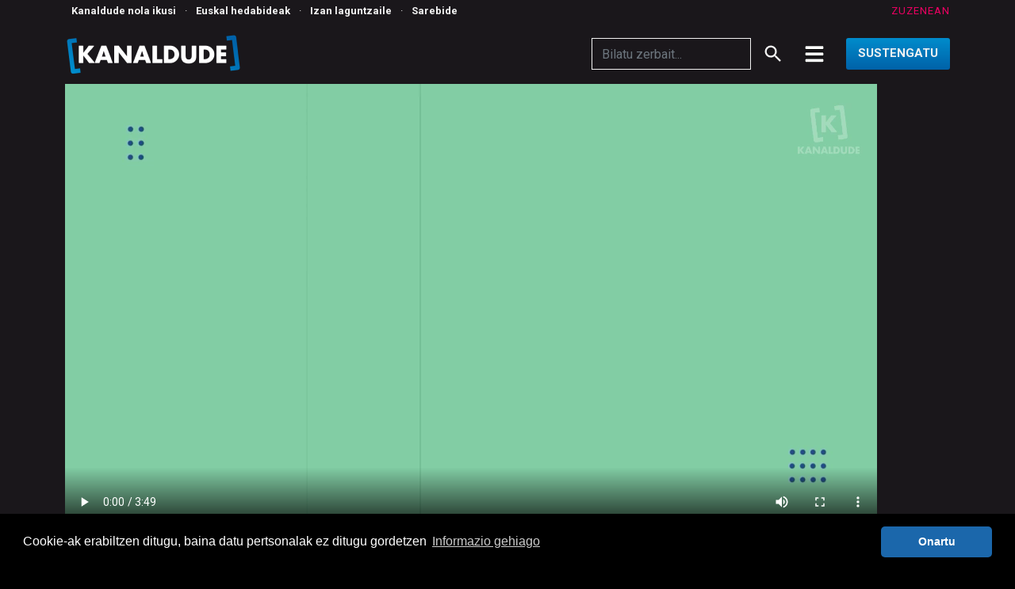

--- FILE ---
content_type: text/html; charset=utf-8
request_url: https://kanaldude.eus/bideoak/5786-serieak-euskal-soziolinguistika-2023-hezten
body_size: 12632
content:
<!DOCTYPE html>
<html lang="eu">
    <head>
        <script>
        dataLayer = [];
        </script>
        <!-- Google Tag Manager -->
<script>(function(w,d,s,l,i){w[l]=w[l]||[];w[l].push({'gtm.start':
new Date().getTime(),event:'gtm.js'});var f=d.getElementsByTagName(s)[0],
j=d.createElement(s),dl=l!='dataLayer'?'&l='+l:'';j.async=true;j.src=
'https://www.googletagmanager.com/gtm.js?id='+i+dl;f.parentNode.insertBefore(j,f);
})(window,document,'script','dataLayer','GTM-WKBMXR5');</script>
<!-- End Google Tag Manager -->

        <meta charset="utf-8" />
        <meta http-equiv="X-UA-Compatible" content="IE=edge" />
        <meta name="viewport" content="width=device-width, initial-scale=1" />
        
        
<title>EUSKAL SOZIOLINGUISTIKA 2023 | Hezten - KANALDUDE, herri telebista</title>

<meta name="description" content="Soziolinguistika Klusterrak &amp;laquo; Gazteak mintzo: diskurtsoak eta etorkizuneko proiekzioak &amp;raquo; gaiaren inguruko jardunaldiak antolatu ditu Hendaian 2023ko apirila bukaeran. Karia hortara, Kanaldudek Euskal Herriko gazteen lekukotasunak bildu ditu : hona hemen Amaia Perez-Elorza, aisialdiak euskaraz proposatzen dituen Hezten egituraren lekukotasuna."/>
<meta name="keywords" content=""/>
<meta name="robots" content="ALL"/>


<meta property="title" content="EUSKAL SOZIOLINGUISTIKA 2023 | Hezten" />
<meta property="description" content="Soziolinguistika Klusterrak &amp;laquo; Gazteak mintzo: diskurtsoak eta etorkizuneko proiekzioak &amp;raquo; gaiaren inguruko jardunaldiak antolatu ditu Hendaian 2023ko apirila bukaeran. Karia hortara, Kanaldudek Euskal Herriko gazteen lekukotasunak bildu ditu : hona hemen Amaia Perez-Elorza, aisialdiak euskaraz proposatzen dituen Hezten egituraren lekukotasuna." />
<meta property="image" content="https://live.kanaldude.eus/kan/KAN_b7de88413318bd55146cfb7b347505c5_110007695_hd.jpg" />
<meta property="default:image" content="https://kanaldude.eus/static/img/footerlogo.png" />
<meta property="url" content="https://kanaldude.eus/bideoak/5786-serieak-euskal-soziolinguistika-2023-hezten" />
<meta property="og:url" content="https://kanaldude.eus/bideoak/5786-serieak-euskal-soziolinguistika-2023-hezten" />
<meta property="og:image" content="https://live.kanaldude.eus/kan/KAN_b7de88413318bd55146cfb7b347505c5_110007695_hd.jpg" />
<meta property="og:title" content="EUSKAL SOZIOLINGUISTIKA 2023 | Hezten" />
<meta property="og:description" content="Soziolinguistika Klusterrak &amp;laquo; Gazteak mintzo: diskurtsoak eta etorkizuneko proiekzioak &amp;raquo; gaiaren inguruko jardunaldiak antolatu ditu Hendaian 2023ko apirila bukaeran. Karia hortara, Kanaldudek Euskal Herriko gazteen lekukotasunak bildu ditu : hona hemen Amaia Perez-Elorza, aisialdiak euskaraz proposatzen dituen Hezten egituraren lekukotasuna." />
<meta property="og:type" content="article" />
<meta property="og:video" content="https://live.kanaldude.eus//kan/KAN_b7de88413318bd55146cfb7b347505c5_110007695_mobile.mp4" />
<meta property="og:video_type" content="video/mp4" />
<meta property="og:video_height" content="360" />
<meta property="og:video_width" content="640" />
<meta property="twitter:card" content="summary_large_image" />
<meta property="twitter:title" content="EUSKAL SOZIOLINGUISTIKA 2023 | Hezten" />
<meta property="twitter:description" content="Soziolinguistika Klusterrak &amp;laquo; Gazteak mintzo: diskurtsoak eta etorkizuneko proiekzioak &amp;raquo; gaiaren inguruko jardunaldiak antolatu ditu Hendaian 2023ko apirila bukaeran. Karia hortara, Kanaldudek Euskal Herriko gazteen lekukotasunak bildu ditu : hona hemen Amaia Perez-Elorza, aisialdiak euskaraz proposatzen dituen Hezten egituraren lekukotasuna." />
<meta property="twitter:image" content="https://live.kanaldude.eus/kan/KAN_b7de88413318bd55146cfb7b347505c5_110007695_hd.jpg" />
<meta property="twitter:creator" content="@Kanaldude" />
<meta property="twitter:site" content="@Kanaldude" />
<meta property="twitter:url" content="https://kanaldude.eus/bideoak/5786-serieak-euskal-soziolinguistika-2023-hezten" />
<meta property="fb:app_id" content="161259211189033" />
<meta property="og:site_name" content="kanaldude.eus" />
<meta property="keywords" content="bukaeran., hendaian, perez-elorza,, hona, mintzo:, lekukotasuna., gazteak, 2023ko, soziolinguistika, hemen, etorkizuneko, apirila, lekukotasunak, karia, hortara,, bildu, antolatu, &amp;raquo;, hezten, 2023, eta, proiekzioak, egituraren, |, klusterrak, euskaraz, &amp;laquo;, gaiaren, gazteen, amaia, euskal, proposatzen, jardunaldiak, herriko, ditu, dituen, kanaldudek, :, inguruko, diskurtsoak, aisialdiak" />

<link rel="canonical" href="https://kanaldude.eus/bideoak/5786-serieak-euskal-soziolinguistika-2023-hezten" />

        
        
        <link rel="preconnect" href="https://fonts.googleapis.com">
        <link rel="preconnect" href="https://fonts.gstatic.com" crossorigin>
        <link href="https://fonts.googleapis.com/css2?family=Roboto:wght@400;500;700&display=swap" rel="stylesheet">

        <link rel="stylesheet" href="/static/CACHE/css/output.274b27709ee1.css" type="text/css">

        <link rel="apple-touch-icon" sizes="180x180" href="/static/img/favicon/apple-touch-icon.png">
        <link rel="icon" type="image/png" sizes="32x32" href="/static/img/favicon/favicon-32x32.png">
        <link rel="icon" type="image/png" sizes="16x16" href="/static/img/favicon/favicon-16x16.png">
        
        <link rel="mask-icon" href="/static/img/favicon/safari-pinned-tab.svg" color="#0062a9">
        <meta name="theme-color" content="#ffffff">

        <script src="/static/js/app.js"></script>

        <!-- CDN links -->
        <link rel="stylesheet" type="text/css" href="https://cdn.jsdelivr.net/npm/cookieconsent@3/build/cookieconsent.min.css"/>
        <script src="https://cdn.jsdelivr.net/npm/cookieconsent@3/build/cookieconsent.min.js" data-cfasync="false"></script>

        <script data-ad-client="pub-6511389002208403" async src="https://pagead2.googlesyndication.com/pagead/js/adsbygoogle.js"></script>
        <!-- Global site tag (gtag.js) - Google Analytics -->
        <script async src="https://www.googletagmanager.com/gtag/js?id=G-4BMBB0WMN0"></script>
        <script>
        window.dataLayer = window.dataLayer || [];
        function gtag(){dataLayer.push(arguments);}
        gtag('js', new Date());
        gtag('config', 'G-4BMBB0WMN0');
        </script>
        <!-- videojs-->
        <!-- <script src="//vjs.zencdn.net/7.19.0/lang/eu.js"></script>   -->
        <link href="https://vjs.zencdn.net/7.20.3/video-js.css" rel="stylesheet" />
        <script src="https://vjs.zencdn.net/7.20.3/video.min.js"></script>
        <script src="/static/js/video_related.js"></script>
        <link href="https://unpkg.com/@silvermine/videojs-quality-selector/dist/css/quality-selector.css" rel="stylesheet">
        <script src="https://unpkg.com/@silvermine/videojs-quality-selector/dist/js/silvermine-videojs-quality-selector.min.js"></script>
        
        
<script async src="https://securepubads.g.doubleclick.net/tag/js/gpt.js"></script>
<script>
  window.googletag = window.googletag || { cmd: [] };
  googletag.cmd.push(function () {
    // desktop
    googletag.defineSlot('/6115446/KANALDUDE_ORDENAGAILUA_940X90', [970, 90], 'div-gpt-ad-1582630952721-0').addService(googletag.pubads());
    googletag.defineSlot('/6115446/KANALDUDE_ORDENAGAILUA_629X60', [468, 60], 'div-gpt-ad-1582631483502-0').addService(googletag.pubads());
    googletag.defineSlot('/6115446/KANALDUDE_ORDENAGAILUA_300X300_1', [300, 300], 'div-gpt-ad-1582631665237-0').addService(googletag.pubads());
    // mobile
    googletag.defineSlot('/6115446/KANALDUDE_MUGIKORRA_300X300_1', [300, 300], 'div-gpt-ad-1582631999701-0').addService(googletag.pubads());
    googletag.defineSlot('/6115446/KANALDUDE_MUGIKORRA_300X300_2', [300, 300], 'div-gpt-ad-1582632109643-0').addService(googletag.pubads());
    googletag.pubads().enableSingleRequest();
    googletag.pubads().collapseEmptyDivs();
    googletag.enableServices();
  });
</script>

    </head>
    <body class="d-flex flex-column min-vh-100 emankizuna">
        <!-- Google Tag Manager (noscript) -->
<noscript><iframe src="https://www.googletagmanager.com/ns.html?id=GTM-WKBMXR5"
height="0" width="0" style="display:none;visibility:hidden"></iframe></noscript>
<!-- End Google Tag Manager (noscript) -->

        

<script async src="https://securepubads.g.doubleclick.net/tag/js/gpt.js"></script>
<!-- <script>
  window.googletag = window.googletag || { cmd: [] };
  googletag.cmd.push(function () {
    // desktop
    googletag.defineSlot('/6115446/KANALDUDE_ORDENAGAILUA_940X90', [970, 90], 'div-gpt-ad-1582630952721-0').addService(googletag.pubads());
    googletag.defineSlot('/6115446/KANALDUDE_ORDENAGAILUA_629X60', [468, 60], 'div-gpt-ad-1582631483502-0').addService(googletag.pubads());
    googletag.defineSlot('/6115446/KANALDUDE_ORDENAGAILUA_300X300_1', [300, 300], 'div-gpt-ad-1582631665237-0').addService(googletag.pubads());
    // mobile
    googletag.defineSlot('/6115446/KANALDUDE_MUGIKORRA_300X300_1', [300, 300], 'div-gpt-ad-1582631999701-0').addService(googletag.pubads());
    googletag.defineSlot('/6115446/KANALDUDE_MUGIKORRA_300X300_2', [300, 300], 'div-gpt-ad-1582632109643-0').addService(googletag.pubads());
    googletag.pubads().enableSingleRequest();
    googletag.pubads().collapseEmptyDivs();
    googletag.enableServices();
  });
</script> -->

<header id="mainheader" class="sticky-top">
    <!--  -->
    <div class="headertop d-none d-lg-block ">
        <div class="container d-lg-flex justify-content-between">
            <ul class="list-inline mb-0 py-1">
                

<li class="ps-2 list-inline-item fw-bold">
    <a href="https://kanaldude.eus/nolaikusi/">Kanaldude nola ikusi</a>
</li>

·
<li class="ps-2 list-inline-item fw-bold">
    <a href="https://kanaldude.eus/hedabideak/">Euskal hedabideak</a>
</li>

·
<li class="ps-2 list-inline-item fw-bold">
    <a href="https://kanaldude.eus/izan-laguntzaile/">Izan laguntzaile</a>
</li>

·
<li class="ps-2 list-inline-item fw-bold">
    <a href="https://kanaldude.eus/sarebide/">Sarebide</a>
</li>


            </ul>
            
<div class="zuzenean py-1 d-flex">
    
    <a href="/zuzenean">zuzenean</a>
</div>

        </div>
    </div>
    <div class="container d-flex justify-content-between">
        <a id="portal-logo" title="Kanaldude" href="/">
            <img src="/static/img/Kanaldude.png" alt="Kanaldude Telebista" title="Kanaldude" />
        </a>
        <div class="justify-content-right d-flex align-self-center">
            <div class="form-inputs d-none d-lg-block">
                <form class="menu-search-form d-flex" action="/bilaketa" method="get">
                    <input class="form-control menu-search-input" style="height: 40px;"
                    type="text" placeholder="Bilatu zerbait..." name="q">
                    <button class="text-white border-0" style="background: none;" type="submit">
                        <svg class="my-1 mx-2" stroke="currentColor" fill="currentColor" stroke-width="0"
                            viewBox="0 0 24 24" height="28" width="28" xmlns="http://www.w3.org/2000/svg">
                            <path fill="none" d="M0 0h24v24H0z"></path><path d="M15.5 14h-.79l-.28-.27A6.471 6.471 0 0016 9.5 6.5 6.5 0 109.5 16c1.61 0 3.09-.59 4.23-1.57l.27.28v.79l5 4.99L20.49 19l-4.99-5zm-6 0C7.01 14 5 11.99 5 9.5S7.01 5 9.5 5 14 7.01 14 9.5 11.99 14 9.5 14z"></path>
                        </svg>
                    </button>
                </form>
            </div>
            <button class="navbar-toggler border-0 collapsed me-3" type="button" data-bs-toggle="collapse"
                data-bs-target="#headermenu" aria-controls="headermenu" aria-expanded="false" aria-label="General Menu">
                <i class="fas fa-bars align-middle if-collapsed" style="display:block"></i>
                <i class="fas fa-times align-middle if-not-collapsed" style="display:none"></i>
                <img src="/static/img/bars.png" />
            </button>
            <div class="btn btn-primary d-none d-lg-block">
                <a class="text-white" href="/sustengatu">Sustengatu</a>
            </div>
        </div>
    </div>
    <div class="navbar-collapse my-2 collapse bg-dark text-white" id="headermenu">
        <div class="container py-3">
            <div class="row">
                <div class="zuzenean py-1">
                    <a href="/zuzenean">zuzenean</a>
                </div>
            </div>
            
            <div class="row">
                <div class="col-sm-2">
    <ul class="mb-0">
        <li><a class="atala" href="/sailak">sailak</a></li>
        <li><a class="d-none d-lg-block" href="/sailak/kirolak">Kirolak</a></li>
        <li><a class="d-none d-lg-block" href="/sailak/hitzaldiak">Hitzaldiak</a></li>
        <li><a class="d-none d-lg-block" href="/sailak/ikusgarriak">Ikusgarriak</a></li>
        <li><a class="d-none d-lg-block" href="/sailak/musika">Musika</a></li>
        <li><a class="d-none d-lg-block" href="/sailak/dokumentalak">Dokumentalak</a></li>
    </ul>
</div>
<div class="col-sm-2">
    <ul class="mb-0">
        <li><a class="atala d-none d-lg-block" href="/sailak"></a></li>
        <li><a class="d-none d-lg-block" href="/sailak/fikzioak">Fikzioak</a></li>
        <li><a class="d-none d-lg-block" href="/sailak/serieak">Serieak</a></li>
        <li><a class="d-none d-lg-block" href="/sailak/emankizunak">Emankizunak</a></li>
        <li><a class="d-none d-lg-block" href="/sailak/erreportaiak">Erreportaiak</a></li>
        <li><a class="d-none d-lg-block" href="/sailak/gertakariak">Gertakariak</a></li>
    </ul>
</div>
<div class="col-sm-2">
    <ul class="mb-0">
        <li><a class="atala" href="/programak">Programak</a></li>
        <li><a class="d-none d-lg-block" href="/programak/jo-pilota">Jo pilota</a></li>
        <li><a class="d-none d-lg-block" href="/programak/influx">Influx</a></li>
        <li><a class="d-none d-lg-block" href="/programak/harri-salda">Harri Salda</a></li>
        <li><a class="d-none d-lg-block" href="/programak/zinez">Zinez</a></li>
        <li><a class="d-none d-lg-block" href="/programak/herenegun">Herenegun</a></li>
    </ul>
</div>
<div class="col-sm-2">
    <ul class="mb-0">
        <li><a class="atala d-none d-lg-block" href="/programak"></a></li>
        <li><a class="d-none d-lg-block" href="/programak/hurbiletik">Hurbiletik</a></li>
        <li><a class="d-none d-lg-block" href="/programak/badadoa">Badadoa</a></li>
        <li><a class="d-none d-lg-block" href="/programak/muak">Muak</a></li>
        <li><a class="d-none d-lg-block" href="/programak/hesteka">Hesteka</a></li>
    </ul>
</div>
<div class="col-sm-2">
    <ul class="mb-0">
        <li><a class="atala d-none d-lg-block" href="/programak"></a></li>

    </ul>
</div>
<div class="col-sm-2">
    <ul class="mb-0">
        <li><a class="atala" href="/nolaikusi">NOLA IKUSI</a></li>
        <li><a class="atala" href="/berripapera">BERRIPAPERA</a></li>
        <li><a class="atala" href="/izan-laguntzaile">IZAN LAGUNTZAILE</a></li>
        <li><a class="atala" href="/ikusienak">IKUSIENAK</a></li>
        <li><a class="atala" href="/programazioa">PROGRAMAZIOA</a></li>
        <li><a class="atala" href="/nahieran">NAHIERAN</a></li>
        <li><a class="atala" href="/hedabideak">EUSKAL HEDABIDEAK</a></li>
    </ul>
</div>
</div>
            </div>
            <div class="container">
                <div class="row">
                    <div class="col-12 d-block d-md-none mb-4">
                        <div class="btn btn-primary">
                            <a class="text-white" href="/sustengatu">Sustengatu</a>
                        </div>
                    </div>
                    <div class="col-sm-6">
                        <form class="menu-search-form" action="/bilaketa" method="get">
                            <div class="d-flex form-inputs mb-3 mb-md-5">
                                <input class="form-control menu-search-input" type="text" placeholder="Bilatu zerbait..." name="q">
                                <button class="menu-search-button text-white border-0" type="submit">
                                    <svg class="my-1 mx-2" stroke="currentColor" fill="currentColor" stroke-width="0" viewBox="0 0 24 24" height="32" width="32" xmlns="http://www.w3.org/2000/svg"><path fill="none" d="M0 0h24v24H0z"></path><path d="M15.5 14h-.79l-.28-.27A6.471 6.471 0 0016 9.5 6.5 6.5 0 109.5 16c1.61 0 3.09-.59 4.23-1.57l.27.28v.79l5 4.99L20.49 19l-4.99-5zm-6 0C7.01 14 5 11.99 5 9.5S7.01 5 9.5 5 14 7.01 14 9.5 11.99 14 9.5 14z"></path></svg>
                                </button>
                            </div>
                        </form>
                    </div>
                </div>
            </div>
        </div>
    </div>
</header>
<script>
    $(document).ready(function(){
        $('.menu-search-input').on('keypress',function(e) {
            if(e.which == 13) {
                $('.menu-search-form').submit();
            }
        });
    });
</script>
        <main id="content">
        
<div class="container">
    <div class="row">
        <div class="col-12">
            
            
<script src="//vjs.zencdn.net/7.19.0/lang/eu.js"></script>

  
  <video id="bideoa" class="video-js mb-3" controls preload="auto"
   poster="https://live.kanaldude.eus/kan/KAN_b7de88413318bd55146cfb7b347505c5_110007695_hd.jpg"
  data-setup='{"language":"eu"}'
  >
  
  
   
      <source src="https://live.kanaldude.eus//kan/KAN_b7de88413318bd55146cfb7b347505c5_110007695_normal.mp4" type="video/mp4">
  
  </video>
  


<script>
    $(document).ready(function () {
        $("video").bind("contextmenu", function () {
            return false;
        });
    });

  // --------------- BIDEO ERLAZIONATUAK -----------------
  var bideo_erlazionatuak = [{"title": "EMAK BAKIA #2 Lana, itxuraren bi herenak", "url": "/bideoak/6657-emak-bakia-2-lana-itxuraren-bi-herenak", "image": "https://kanaldude.eus/media/photologue/photos/cache/EB2_Tidjan_eta_Lise_content.png", "alt": "Bigarren atal honetan lan mundua jorratuko dugu. Lanean zein irudi edo itxura erakutsi behar dugun eta lan arloko funtzionamenduak nola baldintzatzen gaituen deskubrituko dugu . Gaia zehazteko, Amaia eta Joanak Haizea Billiotte, Tidjan Peron eta Lise Sage-Segard mintzalagunak izan dituzte. Gaiaz lekukotasun gehiago bildu ditugu Baionako karriketan egin mikro espaloian eta solasen artetik, gorputzen zikloak eta kapitalismoa aipagai izanen dugu 'Ara!Gorputz' elkartearen eskutik.", "id": 6657, "slug": "emak-bakia-2-lana-itxuraren-bi-herenak"}, {"title": "Manex Lanathoua", "url": "/bideoak/6577-manex-lanathoua", "image": "https://live.kanaldude.eus/kan/KAN_fbc0b73d7319db36e46eee5e96b6ea0c_110009670_mobile.jpg", "alt": "Mublegintzan ari izan ondotik, 1980an erlegintzan hasi zen Manex Lanathoua. Bost orratzetako 17 erletxe egin zituen eta horrela ofizioari lotu. Hamar bat urte berantago, Val\u00e9rie bere espos lagunarekin, 200bat erletxetara helduak ziren. Eztia lore eta zapore ezberdinekin egiteko asmoz, erletxeak ardura lekuz aldatzen zituzte.", "id": 6577, "slug": "manex-lanathoua"}, {"title": "EMAK BAKIA #1 Adina, urteak pasatu arau", "url": "/bideoak/6650-emak-bakia-1-adina-urteak-pasatu-arau", "image": "https://live.kanaldude.eus/kan/KAN_ae25070ac550e4f7c00e30fca25e2cb8_110009845_mobile.jpg", "alt": "Itxura eta itxurarekiko onarpen prozesua jorratuko dugu Emak Bakia saio berrian. Jendartean inposatutako normak, urteak pasatu arau ulertzen eta menperatzen ikasten ditugu. Adina izan da gure lehen geltokia. Belaunaldi batetik besterat agindu berdinak jasaten ote ditugu? Azken hamarkadetan norarte aldatu dira gauzak? Ael Campistronek eta Pantxika Urrutyk gaia aipatzeko parada izan dute, Amaia Castorene eta Joana Olasagasti animatzaileekin. Idoia Rodriguez Mondragonek bere ikuspunttu bat ekarri dauku, eta Orratzetik Hari-ko Estellek bere tailerra eta denda deskubriarazi dauzkigu, gauzak ez baitira hitzez bakarrik aldatzen!", "id": 6650, "slug": "emak-bakia-1-adina-urteak-pasatu-arau"}, {"title": "Sabine Luro", "url": "/bideoak/6578-sabine-luro", "image": "https://live.kanaldude.eus/kan/KAN_8df71b5fabc951c9c0cf979eec29a9a2_110009671_mobile.jpg", "alt": "Izpuran sorturik eta eskolaturik, Sabine Luro Ahatsa Zakutegira esposatu da 21 urtetan, hiru haurren ama bilakatu da eta bizi guzian laborantzan ari izan bere senar zenarekin. Egunero etxea jendez betea zen (senarraren aitamak, osabak...) baina Sabinek ixil-ixila jakin izan du egokitzen, jasaiten. Ura, elektrizitatea eta oroz gainetik jantzien garbitzeko tresnak ekarri aldaketak azpimarratu dauzkigu.", "id": 6578, "slug": "sabine-luro"}];
  // -------------- IRAGARKIAK ---------------------------
  document.querySelector('video').setAttribute("controlslist", "nodownload");
  var user_is_mobile = false;
  var watch_hd = false;

  let video_id = 'bideoa';
  
  // init player
  var player = videojs(video_id, {responsive: true, fluid: true});
  // hemen bideo erlazionatuak
  player.suggestedVideoEndcap({
      header: 'Bideo erlazionatuak',
      suggestions: bideo_erlazionatuak
  });

// ------------- KALITATEA -------------------
  var Button = videojs.getComponent('Button');
  var MyButton = videojs.extend(Button, {
  constructor: function() {
    Button.apply(this, arguments);
    if(watch_hd == true){
      this.el().innerText = "SD";
    }else{
      this.el().innerText = "HD";
    }
  },
    handleClick: function() {
      if (watch_hd == true){
        if (user_is_mobile) {
          player.setAttribute('src', "https://live.kanaldude.eus//kan/KAN_b7de88413318bd55146cfb7b347505c5_110007695_mobile.mp4")
        } else {
          player.setAttribute('src', "https://live.kanaldude.eus//kan/KAN_b7de88413318bd55146cfb7b347505c5_110007695_normal.mp4")
        }
        watch_hd = false;
        this.el().innerText = "HD";
      }else {
        if (user_is_mobile) {
          player.setAttribute('src', "https://live.kanaldude.eus//kan/KAN_b7de88413318bd55146cfb7b347505c5_110007695_hd.mp4")
        } else {
          player.setAttribute('src', "https://live.kanaldude.eus//kan/KAN_b7de88413318bd55146cfb7b347505c5_110007695_hd.mp4")
        }
        watch_hd = true;
        this.el().innerText = "SD";
      }
      player.load();
      player.play();
    }
});
videojs.registerComponent('MyButton', MyButton);
player.controlBar.addChild('MyButton', {});
</script>

            
        </div>
        <div class="col-md-9 ">
          <p class="programName">
              <a href="/programak/euskal-soziolinguistika" class="programName">
                Euskal Soziolinguistika
              </a> | Serieak <span
              class="iraupena">Iraupena: 03 minutu</span></p>
          <h1>EUSKAL SOZIOLINGUISTIKA 2023 | Hezten</h1>
          <p class="data">
            Publikazio data: <span class="fw-bold">2023-05-03</span>
            
          </p>
          <p class="data">
            
            <span>Gaia: <span class="badge rounded-pill bg-primary mx-2">
              <a class="text-white" href="/nahieran?gaia=Euskara">Euskara</a>
            </span></span>
            
            
            
            
            
          </p>
          <p><p>Soziolinguistika Klusterrak &laquo; Gazteak mintzo: diskurtsoak eta etorkizuneko proiekzioak &raquo; gaiaren inguruko jardunaldiak antolatu ditu Hendaian 2023ko apirila bukaeran. Karia hortara, Kanaldudek Euskal Herriko gazteen lekukotasunak bildu ditu : hona hemen Amaia Perez-Elorza, aisialdiak euskaraz proposatzen dituen Hezten egituraren lekukotasuna.</p></p>
        </div>
      
    <div class="partekatu col-md-3 my-3 ps-4">
      <p class="small text-uppercase">partekatu sarean:</p>
        <ul class="soc nav mb-3">

            <li class="nav-item"><a class="nav-link" href="https://www.facebook.com/share.php?u=https://kanaldude.eus/bideoak/5786-serieak-euskal-soziolinguistika-2023-hezten"
                class="icon-10 facebook" title="Facebook"><svg viewBox="0 0 512 512">
                  <path
                    d="M211.9 197.4h-36.7v59.9h36.7V433.1h70.5V256.5h49.2l5.2-59.1h-54.4c0 0 0-22.1 0-33.7 0-13.9 2.8-19.5 16.3-19.5 10.9 0 38.2 0 38.2 0V82.9c0 0-40.2 0-48.8 0 -52.5 0-76.1 23.1-76.1 67.3C211.9 188.8 211.9 197.4 211.9 197.4z" />
                </svg>
                <!--[if lt IE 9]><em>Facebook</em><![endif]-->
              </a></li>
            <li class="nav-item">
              <a class="nav-link" href="https://mastodonshare.com/?text=EUSKAL SOZIOLINGUISTIKA 2023 | Hezten&url=https://kanaldude.eus/bideoak/5786-serieak-euskal-soziolinguistika-2023-hezten" class="icon-26 mastodon"
                title="Mastodon">
                <svg fill="#000000" viewBox="0 0 24 24" xmlns="http://www.w3.org/2000/svg" xml:space="preserve"><g id="SVGRepo_bgCarrier" stroke-width="0"></g><g id="SVGRepo_tracerCarrier" stroke-linecap="round" stroke-linejoin="round"></g><g id="SVGRepo_iconCarrier"><path d="M21.327 8.566c0-4.339-2.843-5.61-2.843-5.61-1.433-.658-3.894-.935-6.451-.956h-.063c-2.557.021-5.016.298-6.45.956 0 0-2.843 1.272-2.843 5.61 0 .993-.019 2.181.012 3.441.103 4.243.778 8.425 4.701 9.463 1.809.479 3.362.579 4.612.51 2.268-.126 3.541-.809 3.541-.809l-.075-1.646s-1.621.511-3.441.449c-1.804-.062-3.707-.194-3.999-2.409a4.523 4.523 0 0 1-.04-.621s1.77.433 4.014.536c1.372.063 2.658-.08 3.965-.236 2.506-.299 4.688-1.843 4.962-3.254.434-2.223.398-5.424.398-5.424zm-3.353 5.59h-2.081V9.057c0-1.075-.452-1.62-1.357-1.62-1 0-1.501.647-1.501 1.927v2.791h-2.069V9.364c0-1.28-.501-1.927-1.502-1.927-.905 0-1.357.546-1.357 1.62v5.099H6.026V8.903c0-1.074.273-1.927.823-2.558.566-.631 1.307-.955 2.228-.955 1.065 0 1.872.409 2.405 1.228l.518.869.519-.869c.533-.819 1.34-1.228 2.405-1.228.92 0 1.662.324 2.228.955.549.631.822 1.484.822 2.558v5.253z"></path></g></svg>
              </a>
            </li>
            <li class="nav-item"><a class="nav-link" href="https://telegram.me/share/url?url=https://kanaldude.eus/bideoak/5786-serieak-euskal-soziolinguistika-2023-hezten"
                class="icon-26 telegram" title="Telegram">
                <?xml version="1.0" encoding="UTF-8"?>
                <svg version="1.1" viewBox="0 0 512 512" xmlns="http://www.w3.org/2000/svg">
                  <path
                    d="m409.97 114.78-44.035 264.21c-0.57448 3.325-2.4086 5.9045-5.5051 7.74-1.6057 0.91776-3.3824 1.3759-5.3328 1.3759-1.261 0-2.637-0.28724-4.1278-0.86031l-77.922-31.822-41.627 50.743c-2.0642 2.6384-4.8738 3.9569-8.4286 3.9569-1.4908 0-2.7523-0.22979-3.7844-0.68797-2.1788-0.80286-3.9276-2.1508-5.2463-4.0423-1.3185-1.8916-1.9782-3.9849-1.9782-6.2786v-60.032l148.62-182.16-183.88 159.11-67.945-27.866c-4.2431-1.6043-6.5365-4.7583-6.8806-9.4606-0.22979-4.5874 1.6054-7.9698 5.5044-10.149l286.23-165.13c1.7206-1.0326 3.5547-1.5481 5.5037-1.5481 2.2937 0 4.3576 0.63052 6.1931 1.8921 3.7845 2.7523 5.3328 6.4218 4.6448 11.009z"
                    clip-rule="evenodd" fill-rule="evenodd" stroke-width="14.012" />
                </svg>
              </a></li>
              <!-- <svg aria-hidden="true" focusable="false" data-prefix="fab" data-icon="whatsapp" class="svg-inline--fa fa-whatsapp fa-w-14" role="img" xmlns="http://www.w3.org/2000/svg" viewBox="0 0 448 512"><path fill="currentColor" d="M380.9 97.1C339 55.1 283.2 32 223.9 32c-122.4 0-222 99.6-222 222 0 39.1 10.2 77.3 29.6 111L0 480l117.7-30.9c32.4 17.7 68.9 27 106.1 27h.1c122.3 0 224.1-99.6 224.1-222 0-59.3-25.2-115-67.1-157zm-157 341.6c-33.2 0-65.7-8.9-94-25.7l-6.7-4-69.8 18.3L72 359.2l-4.4-7c-18.5-29.4-28.2-63.3-28.2-98.2 0-101.7 82.8-184.5 184.6-184.5 49.3 0 95.6 19.2 130.4 54.1 34.8 34.9 56.2 81.2 56.1 130.5 0 101.8-84.9 184.6-186.6 184.6zm101.2-138.2c-5.5-2.8-32.8-16.2-37.9-18-5.1-1.9-8.8-2.8-12.5 2.8-3.7 5.6-14.3 18-17.6 21.8-3.2 3.7-6.5 4.2-12 1.4-32.6-16.3-54-29.1-75.5-66-5.7-9.8 5.7-9.1 16.3-30.3 1.8-3.7.9-6.9-.5-9.7-1.4-2.8-12.5-30.1-17.1-41.2-4.5-10.8-9.1-9.3-12.5-9.5-3.2-.2-6.9-.2-10.6-.2-3.7 0-9.7 1.4-14.8 6.9-5.1 5.6-19.4 19-19.4 46.3 0 27.3 19.9 53.7 22.6 57.4 2.8 3.7 39.1 59.7 94.8 83.8 35.2 15.2 49 16.5 66.6 13.9 10.7-1.6 32.8-13.4 37.4-26.4 4.6-13 4.6-24.1 3.2-26.4-1.3-2.5-5-3.9-10.5-6.6z"></path></svg> -->
            <li class="nav-item"><a class="nav-link" href="https://www.instagram.com/kanaldude/"
                class="icon-15 instagram" title="Instagram"><svg viewBox="0 0 512 512">
                  <g>
                    <path
                      d="M256 109.3c47.8 0 53.4 0.2 72.3 1 17.4 0.8 26.9 3.7 33.2 6.2 8.4 3.2 14.3 7.1 20.6 13.4 6.3 6.3 10.1 12.2 13.4 20.6 2.5 6.3 5.4 15.8 6.2 33.2 0.9 18.9 1 24.5 1 72.3s-0.2 53.4-1 72.3c-0.8 17.4-3.7 26.9-6.2 33.2 -3.2 8.4-7.1 14.3-13.4 20.6 -6.3 6.3-12.2 10.1-20.6 13.4 -6.3 2.5-15.8 5.4-33.2 6.2 -18.9 0.9-24.5 1-72.3 1s-53.4-0.2-72.3-1c-17.4-0.8-26.9-3.7-33.2-6.2 -8.4-3.2-14.3-7.1-20.6-13.4 -6.3-6.3-10.1-12.2-13.4-20.6 -2.5-6.3-5.4-15.8-6.2-33.2 -0.9-18.9-1-24.5-1-72.3s0.2-53.4 1-72.3c0.8-17.4 3.7-26.9 6.2-33.2 3.2-8.4 7.1-14.3 13.4-20.6 6.3-6.3 12.2-10.1 20.6-13.4 6.3-2.5 15.8-5.4 33.2-6.2C202.6 109.5 208.2 109.3 256 109.3M256 77.1c-48.6 0-54.7 0.2-73.8 1.1 -19 0.9-32.1 3.9-43.4 8.3 -11.8 4.6-21.7 10.7-31.7 20.6 -9.9 9.9-16.1 19.9-20.6 31.7 -4.4 11.4-7.4 24.4-8.3 43.4 -0.9 19.1-1.1 25.2-1.1 73.8 0 48.6 0.2 54.7 1.1 73.8 0.9 19 3.9 32.1 8.3 43.4 4.6 11.8 10.7 21.7 20.6 31.7 9.9 9.9 19.9 16.1 31.7 20.6 11.4 4.4 24.4 7.4 43.4 8.3 19.1 0.9 25.2 1.1 73.8 1.1s54.7-0.2 73.8-1.1c19-0.9 32.1-3.9 43.4-8.3 11.8-4.6 21.7-10.7 31.7-20.6 9.9-9.9 16.1-19.9 20.6-31.7 4.4-11.4 7.4-24.4 8.3-43.4 0.9-19.1 1.1-25.2 1.1-73.8s-0.2-54.7-1.1-73.8c-0.9-19-3.9-32.1-8.3-43.4 -4.6-11.8-10.7-21.7-20.6-31.7 -9.9-9.9-19.9-16.1-31.7-20.6 -11.4-4.4-24.4-7.4-43.4-8.3C310.7 77.3 304.6 77.1 256 77.1L256 77.1z" />
                    <path
                      d="M256 164.1c-50.7 0-91.9 41.1-91.9 91.9s41.1 91.9 91.9 91.9 91.9-41.1 91.9-91.9S306.7 164.1 256 164.1zM256 315.6c-32.9 0-59.6-26.7-59.6-59.6s26.7-59.6 59.6-59.6 59.6 26.7 59.6 59.6S288.9 315.6 256 315.6z" />
                    <circle cx="351.5" cy="160.5" r="21.5" />
                  </g>
                </svg>
                <!--[if lt IE 9]><em>Instagram</em><![endif]-->
              </a></li>


          </ul>

          <button type="button" class="mt-3 btn btn-bordered copy-url">kopiatu</button>
          <div class="embed-container border mt-3 w-100" style="display: none;">
            <textarea class="form-control" rows="5"><iframe src="https://kanaldude.eus/bideoak/5786-serieak-euskal-soziolinguistika-2023-hezten/embed" width="600" height="400"></iframe></textarea>
          </div>
    </div>
<script>
$(document).ready(function(){
    $('[data-toggle="popover"]').popover();
    $('.copy-url').click(function(){
      let copyText = '<iframe src="https://kanaldude.eus/bideoak/5786-serieak-euskal-soziolinguistika-2023-hezten/embed" width="600" height="400"></iframe>';
      navigator.clipboard.writeText(copyText);
      $('.embed-container').show(300);
    });
});
</script>

    </div>

    <div class="row">
      <div class="border-top border-light py-3 my-3">
        <!-- /6115446/KANALDUDE_ORDENAGAILUA_940X90 -->
        <div class="publi text-center py-3">
          <div id='div-gpt-ad-1582630952721-0' class="publi-block" style='width: 940px; height: 90px;'>
            <script>
              googletag.cmd.push(function () { googletag.display('div-gpt-ad-1582630952721-0'); });
            </script>
          </div>
        </div>
      </div>
    </div>

    <div class="row mb-4">
      
      <h2 class="mt-3">Emankizun gehiago</h2>
      

<div class="row">

    
        
        <div class="col-xs-6 col-sm-6 col-md-3 col-lg-3 ">
        
            
<div class="thumbnail responsive video card">
    <div class="image-container">
        
            
                
                <a href="/bideoak/6657-emak-bakia-2-lana-itxuraren-bi-herenak">
                
                    <img src="https://kanaldude.eus/media/photologue/photos/cache/EB2_Tidjan_eta_Lise_content.png" alt="EMAK BAKIA #2 Lana, itxuraren bi herenak"
                    onerror='this.src="https://live.kanaldude.eus/aldudarrakbideo/html/programazioa/images/default.jpg";'/>
                    <span class="bideoa-view"></span>
                </a>
            
        
    </div>
    <div class="card-body">
        <h3 class="card-title">
            
            
            <a href="/bideoak/6657-emak-bakia-2-lana-itxuraren-bi-herenak">EMAK BAKIA #2 Lana, itxuraren bi herenak</a>
            
            <span class="iraupena">39:03 min</span></h3>
        <p class="date">2026-01-14</p>
    </div>
</div>


        </div>
    
        
        <div class="col-xs-6 col-sm-6 col-md-3 col-lg-3 ">
        
            
<div class="thumbnail responsive video card">
    <div class="image-container">
        
            
                
                <a href="/bideoak/6577-manex-lanathoua">
                
                    <img src="https://live.kanaldude.eus/kan/KAN_fbc0b73d7319db36e46eee5e96b6ea0c_110009670_mobile.jpg" alt="Manex Lanathoua"
                    onerror='this.src="https://live.kanaldude.eus/aldudarrakbideo/html/programazioa/images/default.jpg";'/>
                    <span class="bideoa-view"></span>
                </a>
            
        
    </div>
    <div class="card-body">
        <h3 class="card-title">
            
            
            <a href="/bideoak/6577-manex-lanathoua">Manex Lanathoua</a>
            
            <span class="iraupena">11:24 min</span></h3>
        <p class="date">2026-01-05</p>
    </div>
</div>


        </div>
    
        
        <div class="col-xs-6 col-sm-6 col-md-3 col-lg-3 ">
        
            
<div class="thumbnail responsive video card">
    <div class="image-container">
        
            
                
                <a href="/bideoak/6650-emak-bakia-1-adina-urteak-pasatu-arau">
                
                    <img src="https://live.kanaldude.eus/kan/KAN_ae25070ac550e4f7c00e30fca25e2cb8_110009845_mobile.jpg" alt="EMAK BAKIA #1 Adina, urteak pasatu arau"
                    onerror='this.src="https://live.kanaldude.eus/aldudarrakbideo/html/programazioa/images/default.jpg";'/>
                    <span class="bideoa-view"></span>
                </a>
            
        
    </div>
    <div class="card-body">
        <h3 class="card-title">
            
            
            <a href="/bideoak/6650-emak-bakia-1-adina-urteak-pasatu-arau">EMAK BAKIA #1 Adina, urteak pasatu arau</a>
            
            <span class="iraupena">39:25 min</span></h3>
        <p class="date">2025-12-30</p>
    </div>
</div>


        </div>
    
        
        <div class="col-xs-6 col-sm-6 col-md-3 col-lg-3 ">
        
            
<div class="thumbnail responsive video card">
    <div class="image-container">
        
            
                
                <a href="/bideoak/6578-sabine-luro">
                
                    <img src="https://live.kanaldude.eus/kan/KAN_8df71b5fabc951c9c0cf979eec29a9a2_110009671_mobile.jpg" alt="Sabine Luro"
                    onerror='this.src="https://live.kanaldude.eus/aldudarrakbideo/html/programazioa/images/default.jpg";'/>
                    <span class="bideoa-view"></span>
                </a>
            
        
    </div>
    <div class="card-body">
        <h3 class="card-title">
            
            
            <a href="/bideoak/6578-sabine-luro">Sabine Luro</a>
            
            <span class="iraupena">16:19 min</span></h3>
        <p class="date">2025-12-22</p>
    </div>
</div>


        </div>
    

</div>
<div class="row">
    <div class="col-sm-12">
        
</nav>
    </div>
</div>
      
    </div>
</div>

        </main>
        <!-- Footer -->

<footer id="mainfooter" class="bg-black mt-auto">
    <div class="container d-lg-flex justify-content-between align-items-center py-2">
        <div class="justify-content-center d-flex align-self-center align-items-center">
            <a id="portal-footer-logo" title="Kanaldude" href="">
                <img src="/static/img/footerlogo.png" class="py-2" alt="Kanaldude Telebista" title="Kanaldude" />
            </a>
        </div>
        <div class="sareasozialak py-3">
            <ul class="soc nav justify-content-center">
                <li class="nav-item">
                    <a class="nav-link" href="https://www.facebook.com/kanaldude/" class="icon-10 facebook" title="Facebook">
                    <svg viewBox="0 0 512 512"><path d="M211.9 197.4h-36.7v59.9h36.7V433.1h70.5V256.5h49.2l5.2-59.1h-54.4c0 0 0-22.1 0-33.7 0-13.9 2.8-19.5 16.3-19.5 10.9 0 38.2 0 38.2 0V82.9c0 0-40.2 0-48.8 0 -52.5 0-76.1 23.1-76.1 67.3C211.9 188.8 211.9 197.4 211.9 197.4z"/></svg><!--[if lt IE 9]><em>Facebook</em><![endif]--></a></li>
                <li class="nav-item">
                    <a class="nav-link" href="https://www.instagram.com/kanaldude/" class="icon-15 instagram" title="Instagram">
                    <svg viewBox="0 0 512 512"><g><path d="M256 109.3c47.8 0 53.4 0.2 72.3 1 17.4 0.8 26.9 3.7 33.2 6.2 8.4 3.2 14.3 7.1 20.6 13.4 6.3 6.3 10.1 12.2 13.4 20.6 2.5 6.3 5.4 15.8 6.2 33.2 0.9 18.9 1 24.5 1 72.3s-0.2 53.4-1 72.3c-0.8 17.4-3.7 26.9-6.2 33.2 -3.2 8.4-7.1 14.3-13.4 20.6 -6.3 6.3-12.2 10.1-20.6 13.4 -6.3 2.5-15.8 5.4-33.2 6.2 -18.9 0.9-24.5 1-72.3 1s-53.4-0.2-72.3-1c-17.4-0.8-26.9-3.7-33.2-6.2 -8.4-3.2-14.3-7.1-20.6-13.4 -6.3-6.3-10.1-12.2-13.4-20.6 -2.5-6.3-5.4-15.8-6.2-33.2 -0.9-18.9-1-24.5-1-72.3s0.2-53.4 1-72.3c0.8-17.4 3.7-26.9 6.2-33.2 3.2-8.4 7.1-14.3 13.4-20.6 6.3-6.3 12.2-10.1 20.6-13.4 6.3-2.5 15.8-5.4 33.2-6.2C202.6 109.5 208.2 109.3 256 109.3M256 77.1c-48.6 0-54.7 0.2-73.8 1.1 -19 0.9-32.1 3.9-43.4 8.3 -11.8 4.6-21.7 10.7-31.7 20.6 -9.9 9.9-16.1 19.9-20.6 31.7 -4.4 11.4-7.4 24.4-8.3 43.4 -0.9 19.1-1.1 25.2-1.1 73.8 0 48.6 0.2 54.7 1.1 73.8 0.9 19 3.9 32.1 8.3 43.4 4.6 11.8 10.7 21.7 20.6 31.7 9.9 9.9 19.9 16.1 31.7 20.6 11.4 4.4 24.4 7.4 43.4 8.3 19.1 0.9 25.2 1.1 73.8 1.1s54.7-0.2 73.8-1.1c19-0.9 32.1-3.9 43.4-8.3 11.8-4.6 21.7-10.7 31.7-20.6 9.9-9.9 16.1-19.9 20.6-31.7 4.4-11.4 7.4-24.4 8.3-43.4 0.9-19.1 1.1-25.2 1.1-73.8s-0.2-54.7-1.1-73.8c-0.9-19-3.9-32.1-8.3-43.4 -4.6-11.8-10.7-21.7-20.6-31.7 -9.9-9.9-19.9-16.1-31.7-20.6 -11.4-4.4-24.4-7.4-43.4-8.3C310.7 77.3 304.6 77.1 256 77.1L256 77.1z"/><path d="M256 164.1c-50.7 0-91.9 41.1-91.9 91.9s41.1 91.9 91.9 91.9 91.9-41.1 91.9-91.9S306.7 164.1 256 164.1zM256 315.6c-32.9 0-59.6-26.7-59.6-59.6s26.7-59.6 59.6-59.6 59.6 26.7 59.6 59.6S288.9 315.6 256 315.6z"/><circle cx="351.5" cy="160.5" r="21.5"/></g></svg><!--[if lt IE 9]><em>Instagram</em><![endif]--></a></li>
                <li class="nav-item" >
                    <a class="nav-link" href="https://mastodon.eus/@kanaldude"
                    class="icon-26 mastodon" title="Mastodon">
                        <svg fill="#000000" viewBox="0 0 24 24" xmlns="http://www.w3.org/2000/svg" xml:space="preserve"><g id="SVGRepo_bgCarrier" stroke-width="0"></g><g id="SVGRepo_tracerCarrier" stroke-linecap="round" stroke-linejoin="round"></g><g id="SVGRepo_iconCarrier"><path d="M21.327 8.566c0-4.339-2.843-5.61-2.843-5.61-1.433-.658-3.894-.935-6.451-.956h-.063c-2.557.021-5.016.298-6.45.956 0 0-2.843 1.272-2.843 5.61 0 .993-.019 2.181.012 3.441.103 4.243.778 8.425 4.701 9.463 1.809.479 3.362.579 4.612.51 2.268-.126 3.541-.809 3.541-.809l-.075-1.646s-1.621.511-3.441.449c-1.804-.062-3.707-.194-3.999-2.409a4.523 4.523 0 0 1-.04-.621s1.77.433 4.014.536c1.372.063 2.658-.08 3.965-.236 2.506-.299 4.688-1.843 4.962-3.254.434-2.223.398-5.424.398-5.424zm-3.353 5.59h-2.081V9.057c0-1.075-.452-1.62-1.357-1.62-1 0-1.501.647-1.501 1.927v2.791h-2.069V9.364c0-1.28-.501-1.927-1.502-1.927-.905 0-1.357.546-1.357 1.62v5.099H6.026V8.903c0-1.074.273-1.927.823-2.558.566-.631 1.307-.955 2.228-.955 1.065 0 1.872.409 2.405 1.228l.518.869.519-.869c.533-.819 1.34-1.228 2.405-1.228.92 0 1.662.324 2.228.955.549.631.822 1.484.822 2.558v5.253z"></path></g></svg>
                    </a>
                </li>
                <li class="nav-item" >
                    <a class="nav-link" href="https://t.me/joinchat/AAAAAFjEOWF_6qZMIdbrXw" class="icon-26 telegram" title="Telegram"><?xml version="1.0" encoding="UTF-8"?>
                    <svg version="1.1" viewBox="0 0 512 512" xmlns="http://www.w3.org/2000/svg"><path d="m409.97 114.78-44.035 264.21c-0.57448 3.325-2.4086 5.9045-5.5051 7.74-1.6057 0.91776-3.3824 1.3759-5.3328 1.3759-1.261 0-2.637-0.28724-4.1278-0.86031l-77.922-31.822-41.627 50.743c-2.0642 2.6384-4.8738 3.9569-8.4286 3.9569-1.4908 0-2.7523-0.22979-3.7844-0.68797-2.1788-0.80286-3.9276-2.1508-5.2463-4.0423-1.3185-1.8916-1.9782-3.9849-1.9782-6.2786v-60.032l148.62-182.16-183.88 159.11-67.945-27.866c-4.2431-1.6043-6.5365-4.7583-6.8806-9.4606-0.22979-4.5874 1.6054-7.9698 5.5044-10.149l286.23-165.13c1.7206-1.0326 3.5547-1.5481 5.5037-1.5481 2.2937 0 4.3576 0.63052 6.1931 1.8921 3.7845 2.7523 5.3328 6.4218 4.6448 11.009z" clip-rule="evenodd" fill-rule="evenodd" stroke-width="14.012"/>
                    </svg></a>
                </li>
                <li class="nav-item">
                    <a class="nav-link" href="https://www.youtube.com/channel/UCOw5qxktkuapQ-eRQi4cUsQ" class="icon-28 youtube" title="YouTube"><svg viewBox="0 0 512 512"><path d="M422.6 193.6c-5.3-45.3-23.3-51.6-59-54 -50.8-3.5-164.3-3.5-215.1 0 -35.7 2.4-53.7 8.7-59 54 -4 33.6-4 91.1 0 124.8 5.3 45.3 23.3 51.6 59 54 50.9 3.5 164.3 3.5 215.1 0 35.7-2.4 53.7-8.7 59-54C426.6 284.8 426.6 227.3 422.6 193.6zM222.2 303.4v-94.6l90.7 47.3L222.2 303.4z"/></svg><!--[if lt IE 9]><em>YouTube</em><![endif]-->
                    </a>
                </li>
                <li class="nav-item">
                    <a class="nav-link" href="/feed/bideoak.rss" class="icon-28 rss" title="RSS">
                        <svg version="1.1" viewBox="0 0 512 512" xmlns="http://www.w3.org/2000/svg"><path d="m77.675 76.824v68.652c160.29 0.11363 290.58 130.62 290.73 291.06h68.842c-0.03783-99.151-40.354-188.99-105.5-254.18-65.141-65.163-154.94-105.5-254.07-105.54zm-0.11363 122.33v68.673c44.816 0.019 87.264 17.639 118.97 49.427 31.767 31.704 49.279 74.173 49.364 119.16v0.13253h69.012c-0.05682-65.438-26.67-124.7-69.668-167.72-42.998-43.018-102.26-69.646-167.68-69.667zm13.959 223v-0.019h-0.01896zm67.51-67.278c8.7348 8.7127 14.043 20.515 14.064 33.671-0.019 13.113-5.3297 24.934-14.022 33.584l-0.0378 0.019c-8.6714 8.6502-20.558 13.959-33.755 13.959-13.219 0-25.063-5.3314-33.755-13.982-8.6502-8.6502-14.001-20.451-14.001-33.584 0-13.156 5.351-24.979 14.001-33.671 8.6924-8.6502 20.536-14.001 33.755-14.001 13.197 0 25.084 5.3503 33.755 14.001z" clip-rule="evenodd" fill-rule="evenodd" stroke-width="18.932"/></svg>
                    </a>
                </li>
            </ul>
        </div>
    </div>
    <div class="bg-primary">
        <div class="container">
            <ul class="list-inline mb-0 py-3 my text-center">
                
                
                <li class="ps-2 list-inline-item active">
                    <a href="/info/honi-buruz/" title="Honi buruz">Honi buruz</a>
                </li>
                
                <li class="ps-2 list-inline-item active">
                    <a href="/info/kanaldude-app/pribatutasun-politika/" title="Pribatutasun politika">Pribatutasun politika</a>
                </li>
                
                <li class="ps-2 list-inline-item active">
                    <a href="/info/lege-oharra/" title="Lege oharra">Lege oharra</a>
                </li>
                
                <li class="ps-2 list-inline-item active">
                    <a href="/info/publizitatea/" title="Publizitatea">Publizitatea</a>
                </li>
                
                <li class="ps-2 list-inline-item active">
                    <a href="/kontaktua/" title="Kontaktua">Kontaktua</a>
                </li>
            </ul>
        </div>
    </div>
</footer>
    </body>
    <script>
        $(document).ready(function(){
            window.cookieconsent.initialise({
                "palette": {
                    "popup": {"background": "#000"}, "button": {"background": "#1b67ab"}
                },
                "theme": "classic",
                "content": {
                    "message": "Cookie-ak erabiltzen ditugu, baina datu pertsonalak ez ditugu gordetzen",
                    "dismiss": "Onartu", "link": "Informazio gehiago", "href": "/info/lege-oharra/"
                }
            });
        });
    </script>
</html>

--- FILE ---
content_type: text/html; charset=utf-8
request_url: https://www.google.com/recaptcha/api2/aframe
body_size: 260
content:
<!DOCTYPE HTML><html><head><meta http-equiv="content-type" content="text/html; charset=UTF-8"></head><body><script nonce="mSaXZGOUhqPfWNjExQAh7w">/** Anti-fraud and anti-abuse applications only. See google.com/recaptcha */ try{var clients={'sodar':'https://pagead2.googlesyndication.com/pagead/sodar?'};window.addEventListener("message",function(a){try{if(a.source===window.parent){var b=JSON.parse(a.data);var c=clients[b['id']];if(c){var d=document.createElement('img');d.src=c+b['params']+'&rc='+(localStorage.getItem("rc::a")?sessionStorage.getItem("rc::b"):"");window.document.body.appendChild(d);sessionStorage.setItem("rc::e",parseInt(sessionStorage.getItem("rc::e")||0)+1);localStorage.setItem("rc::h",'1769082278738');}}}catch(b){}});window.parent.postMessage("_grecaptcha_ready", "*");}catch(b){}</script></body></html>